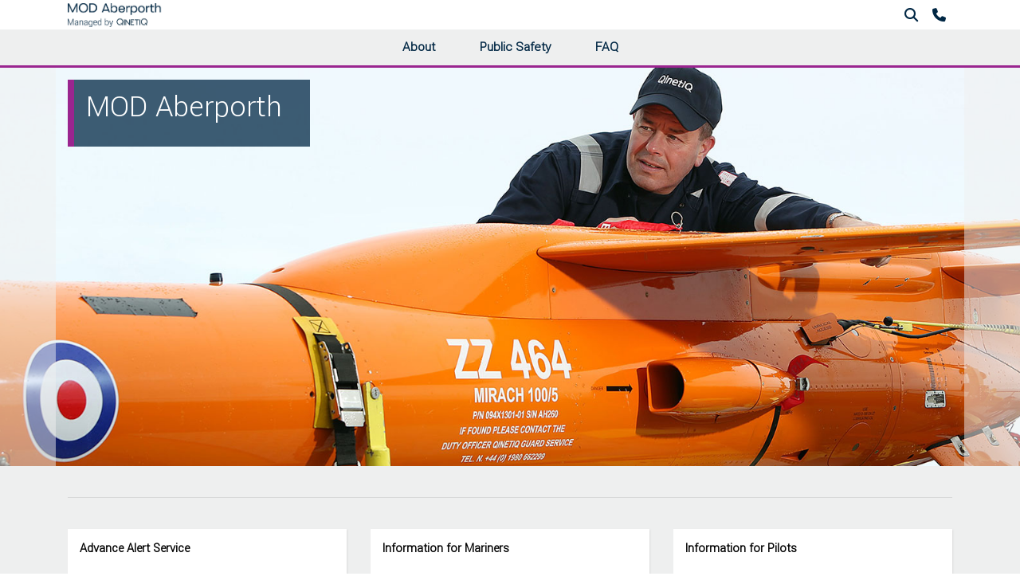

--- FILE ---
content_type: text/html; charset=utf-8
request_url: https://www.qinetiq.com/en/aberporth
body_size: 7713
content:



<!DOCTYPE html>

<html lang="en">

<head data-test="qinetiq-aberporth-primary">
	<meta name="viewport" content="width=device-width, initial-scale=1">
	
	<!-- Render Section - Head - Start -->
	
	
	

<title>QinetiQ MOD Aberporth</title>



    <meta name="description" content="A military testing range was first established in Cardigan Bay during the Second World War. The Range is controlled from a site near Aberporth and is known as MOD Aberporth. Over the years the Range has played a significant part in the development and testing of a variety of military weapons." />



    <link rel="canonical" href="https://www.qinetiq.com/en/aberporth/" />


	

        
            <script>
                (function (w, d, s, l, i) {
                    w[l] = w[l] || [];
                    w[l].push({
                        'gtm.start':
                            new Date().getTime(),
                        event: 'gtm.js'
                    });
                    var f = d.getElementsByTagName(s)[0],
                        j = d.createElement(s),
                        dl = l != 'dataLayer' ? '&l=' + l : '';
                    j.async = true;
                    j.src =
                        'https://www.googletagmanager.com/gtm.js?id=' + i + dl;
                    f.parentNode.insertBefore(j, f);
                })(window, document, 'script', 'dataLayer', 'GTM-KJ6LRR');</script>
        


	<!-- Render Section - Head - End ---->
	
	<script language="javascript">
		var _qqRedirectUrl = "";
		if (_qqRedirectUrl)
		{
			location.href = _qqRedirectUrl;
		}
	</script>

	<!----- Theming Preconnect ----->
	
	<!------------------------------>
	<!----- Theming Styles ----->
	
		<link rel="stylesheet" href="https://media.v3.qinetiq.com/069103b12ecc439099783ec20ded5318.ashx?rev=9062f02ead1240c6b39c6d9888f20d97">
		<link rel="stylesheet" href="https://media.v3.qinetiq.com/f22700bcc6614fe8ad0e07fb758479b3.ashx?rev=704705b8db5d43058dea37bae2252d87">
		<link rel="stylesheet" href="https://media.v3.qinetiq.com/ea7c788f2e894fbcb5a8db79896a629c.ashx?rev=dc17a375b23d4bdaa5ef2f9a84ad732c">
		<link rel="stylesheet" href="https://media.v3.qinetiq.com/2d507b1caab04492b4ee00bd65ee7571.ashx?rev=5f3df49ebe5d485ba4d5da8e8b8d8d70">
		<link rel="stylesheet" href="https://media.v3.qinetiq.com/35d85b980d7a420f959aacaf31c7342a.ashx?rev=a114c011ef114b55b329f420cbc52208">
		<link rel="stylesheet" href="https://media.v3.qinetiq.com/a4c61ba9938142c59608cdf0f46bcf8e.ashx?rev=49748c850b594452a9e5fbd16b29d8eb">
		<link rel="stylesheet" href="https://media.v3.qinetiq.com/8f6e3220d9dd425aadd53abee8cb7427.ashx?rev=4d1c3b7233c14e979b61974fbe9b67bb">
		<link rel="stylesheet" href="https://media.v3.qinetiq.com/e65c4eabb31e4de58c53832328d1e714.ashx?rev=1f6f6e8a18904b6eaeb2c505509638b6">
		<link rel="stylesheet" href="https://media.v3.qinetiq.com/2fdd0d4095a74c169aef31d5513b3257.ashx?rev=ddb53505f826406c9b2edb6ff5422d33">
		<link rel="stylesheet" href="https://media.v3.qinetiq.com/4223e7a7e630496498467b5a901f8cfc.ashx?rev=d732880f28814cc7a2e2f090dd13c0f8">
		<link rel="stylesheet" href="https://media.v3.qinetiq.com/0bde7894fa9e47119c686d8fcf39f272.ashx?rev=68ca3a9ac1194e4491b7909c9374baae">
		<link rel="stylesheet" href="https://media.v3.qinetiq.com/11938aa37cc849ed947077d5fcd6af58.ashx?rev=cdf87a1008c049fcb73d2eac42a6d1bf">
		<link rel="stylesheet" href="https://media.v3.qinetiq.com/c270d95f78794be1a7ac19e500b4711d.ashx?rev=6e20ef1503af472b8580f230d142ecea">
		<link rel="stylesheet" href="https://media.v3.qinetiq.com/c79804cc5c464454b96cdf1a76d9a38b.ashx?rev=c2747fffee124b788a6b7c614b36d3ad">
		<link rel="stylesheet" href="https://media.v3.qinetiq.com/7e289aaad2804f2d83d599b679c0205b.ashx?rev=b058568781a6492188f0931bd16984ad">
		<link rel="stylesheet" href="https://media.v3.qinetiq.com/2864fc8b372d44a583bb8c658ec1b5c9.ashx?rev=bc1269c221a849189e1af6b3c62a6a75">
		<link rel="stylesheet" href="https://media.v3.qinetiq.com/55f2933353ab436a8822b4fdec8734cf.ashx?rev=3f8a2b8313ab454cbed4a79123e660ae">
		<link rel="stylesheet" href="https://media.v3.qinetiq.com/7c03f5b830cd41519dff5832b83bed32.ashx?rev=e6e7f3c034f84fc1ae7ed00ae4193dfc">
		<link rel="stylesheet" href="https://media.v3.qinetiq.com/bd1d92ff928b48b299d15a82acc6cd4e.ashx?rev=1ab768324db84ca49893d5b6d689fc4f">
		<link rel="stylesheet" href="https://media.v3.qinetiq.com/1372f469bd3e43349ca2709eed2992cb.ashx?rev=f773618e24ad496ea3d1a2c09c80d992">
		<link rel="stylesheet" href="https://media.v3.qinetiq.com/2cce059e4a224c7c9a81e49598f83d8b.ashx?rev=8fe73f2bd22d466ca937c5107f541317">
		<link rel="stylesheet" href="https://media.v3.qinetiq.com/b6de781b9e3f4c9ea306257ceca1cb34.ashx?rev=87021471759146b78dc1dc1e1d7eb42c">
		<link rel="stylesheet" href="https://media.v3.qinetiq.com/0af6d876779c44c3943bdbe7fcbb8cc2.ashx?rev=545e22bd589541fd9a9252dd2d0ce699">
		<link rel="stylesheet" href="https://media.v3.qinetiq.com/0fb567a5a45c405b918865f88159b262.ashx?rev=4296c8c1f9e94271b70f568838237889">
		<link rel="stylesheet" href="https://media.v3.qinetiq.com/f37c0baa9cfd4be5bff206153c79f760.ashx?rev=141e7bbaa2c54e77963250cb6bcb3f26">
		<link rel="stylesheet" href="https://media.v3.qinetiq.com/9628a03b03a043beb1fbf826e4b0a9f9.ashx?rev=be98100b801c4fe282d4eebbf79b2259">
		<link rel="stylesheet" href="https://media.v3.qinetiq.com/17cfd4ae03dc4eb1ac7bc9e6f042b29d.ashx?rev=5118a76426714565bf50c6a8dd164848">
		<link rel="stylesheet" href="https://media.v3.qinetiq.com/7120c53311b548e0b274f65a2a1038c5.ashx?rev=bf02d4f462db4a7ead70e173dd5b5fa9">
		<link rel="stylesheet" href="https://media.v3.qinetiq.com/ac910d0fed974993811357f03b1d3b39.ashx?rev=455ee1d63c0f4f70a364a8d33d752704">
		<link rel="stylesheet" href="https://media.v3.qinetiq.com/58ae59f3aa4b4162b40bb972c7e5670c.ashx?rev=0d7984b8b8964f4f9ee78ccdaa8a2076">
		<link rel="stylesheet" href="https://media.v3.qinetiq.com/b1db9da2eb274aee8595165393cdc3ef.ashx?rev=9c1e14f8472846278e71af693af54fae">
		<link rel="stylesheet" href="https://media.v3.qinetiq.com/2abaa8f51882404d966b18bc1a94945a.ashx?rev=8ac7c5179f2d431bb0d44f84d4e000bb">
		<link rel="stylesheet" href="https://media.v3.qinetiq.com/37050ace7499484ba642e75f389d0a42.ashx?rev=e4b7c4a41cb2439cb6c0dabd8f1956b4">
		<link rel="stylesheet" href="https://media.v3.qinetiq.com/bfdcb34349944197b0d1f129130ad680.ashx?rev=cdb874195c8749a395ece2faa2b969d9">
		<link rel="stylesheet" href="https://media.v3.qinetiq.com/4435bd91a0114a9b9e6fd55ca890f5cb.ashx?rev=f1a84f2284a0487ab017956b5d577352">
		<link rel="stylesheet" href="https://media.v3.qinetiq.com/6af6f179a18c4759bb8eb91b21bd9b3e.ashx?rev=a773b9d89fe549fda1050eae258049fc">
		<link rel="stylesheet" href="https://media.v3.qinetiq.com/0e604be36f034a94887e435a744a4b2f.ashx?rev=9b1124a0f55f44cb84104f6b3fea5d0d">
		<link rel="stylesheet" href="https://media.v3.qinetiq.com/7776bfaa889e428584fc1cc323823928.ashx?rev=994c5dac3d8340148e7424f3b067497f">
		<link rel="stylesheet" href="https://media.v3.qinetiq.com/996102b3f5904de98559f65eac857ebe.ashx?rev=8401dad583b24b44a7678059954d166c">
		<link rel="stylesheet" href="https://media.v3.qinetiq.com/fd0c446d2e364137b2e8b22008c65b53.ashx?rev=164fc682e4774eef901531b004c7a699">
		<link rel="stylesheet" href="https://media.v3.qinetiq.com/14ee5912832c43ffbebd9ef09b8348fc.ashx?rev=042b3ff2b95244b29ddd5aac0d91ce04">
		<link rel="stylesheet" href="https://media.v3.qinetiq.com/2c0485ed25a6489a8a228472fa91adda.ashx?rev=55e8787c139b41f6bd08870eff9347f1">
		<link rel="stylesheet" href="https://media.v3.qinetiq.com/c78d4e95c2364b1c926eaf8cebd4eab5.ashx?rev=4c78b877e14b4a3fa3d53272729bb21d">
		<link rel="stylesheet" href="https://media.v3.qinetiq.com/170b6764f5604298805de2f8c1f27139.ashx?rev=84d6641940db4834ad9c1ca51d41c86e">

	<!-------------------------->
	<!----- Theming Scripts ----->
	
		<script src="https://media.v3.qinetiq.com/9c0e7068c0d04ffcbcd51338be9e289f.ashx?rev=f2d8037859024f3a8db8c589a1082c18"></script>
		<script src="https://media.v3.qinetiq.com/dabaa521484b43ff853418bdab50b1ff.ashx?rev=a3a642d7107f4055bccdf060aed30c1b"></script>
		<script src="https://media.v3.qinetiq.com/9f5b5d869db840489628f8a4702ce08f.ashx?rev=df7dd27b43124474869223df764818b3"></script>
		<script src="https://media.v3.qinetiq.com/3c16dadb54ce4b31882649166a072365.ashx?rev=b36f020c58b04ed4a56a4c1608c8c5ab"></script>
		<script src="https://media.v3.qinetiq.com/af401c6ef4a24fdcae5e8751167de9f1.ashx?rev=4818326a6f3f4b01930eff8428061bee"></script>
		<script src="https://media.v3.qinetiq.com/b19f3256c64840198b9eda08fba983a7.ashx?rev=755c90403ea447fdb9ca11d0a14be4d8"></script>
		<script src="https://media.v3.qinetiq.com/afac29c3b4c54bac9e035f9d19e4de86.ashx?rev=16ac032a98294598807f903105ff652e"></script>
		<script src="https://media.v3.qinetiq.com/1a3ca46b1a2346929a26db865528abc2.ashx?rev=308edb1bcab24b14a098df48145e8093"></script>
		<script src="https://media.v3.qinetiq.com/1d134f869d53434fa02cda12e6c8b8be.ashx?rev=d0965b74a311400d9ff375090f2392c6"></script>
		<script src="https://media.v3.qinetiq.com/21cd067dbdbf404593a603e0367d3ad0.ashx?rev=3ba2fc084fdf4013994dbcfb8de9c49f"></script>
		<script src="https://media.v3.qinetiq.com/bdb5fb96a23c4954afc445bf136edc4b.ashx?rev=9cba5df5ddd64abab1568fafb0ff3756"></script>
		<script src="https://media.v3.qinetiq.com/49edc7f228a44509af9d9e8972a3bfcc.ashx?rev=b6f08391a04242a3bbcda597b047efab"></script>
		<script src="https://media.v3.qinetiq.com/d3a186bb38cb40a096d5fe2c880ebe2b.ashx?rev=1caf39617c994cbda87dc16198a06715"></script>
		<script src="https://media.v3.qinetiq.com/a2480d02bbb0465d823032ee7244b957.ashx?rev=525fc44aaec9474f8bc4b12454340982"></script>
		<script src="https://media.v3.qinetiq.com/80c6874e860046dcb3d16489f8a3bcb1.ashx?rev=9735607e18bd4bebbaf8cccb2949a828"></script>
		<script src="https://media.v3.qinetiq.com/6a553f31681f45eb92bad1447eeae3c8.ashx?rev=ea5d6e1ea35a481f810dab3442e6f986"></script>
		<script src="https://media.v3.qinetiq.com/31144043b8954ef3bdecb4f8e7b615b7.ashx?rev=af8939811ebc4a63b7aa4d942dcd3c7b"></script>
		<script src="https://media.v3.qinetiq.com/f605c25be8734c638107083bc40f81d1.ashx?rev=2cec12a2aa5d4b4095ed9a5e6d4bb794"></script>

	<!--------------------------->

</head>

<body id="home" class="homepage" data-template="home">
	<!-- Render Section - Body - Start -->
	
	

    
        <noscript>
            <iframe src="https://www.googletagmanager.com/ns.html?id=GTM-KJ6LRR" height="0" width="0" style="display:none;visibility:hidden"></iframe>
        </noscript>
    


	



	
<header class=" container-fluid no-gutters grid__container" style="">
	<!--<header>-->
    	<div class="header">
			<script language="javascript">
				$(document).ready(function () {
					$("#headerSearchBox").keypress(function(e) {
						if (e.which == 13)
						{
							location.href = $(this).attr("qqsearchurl") + "?qu=" + $(this).val();
						}
					});
                    
					$('nav > .navbar-collapse .mega-dropdown .nav-link[href]').on('click', function (event) {
						navNavigate(event);
					});
			
					$('.header a.nav-link.dropdown-toggle').on('click', function (event) {
						navAutoHide(event);
					});
			
					$('.header .nav-item').on('mousemove', function (event) {
						if ($(window).width() > 992) {
							navAutoHide(event);
						}
					});
			
					var navAutoHide = function (event) {
						var $el = $(event.currentTarget);
						$('.header nav.navbar .nav-item > .dropdown-menu.show').not($el.find('.dropdown-menu')).collapse('hide');

						var $navEls = $('.header nav.navbar .navbar-collapse');
						$navEls.not($el.find('.navbar-collapse')).not($el.parents('.navbar-collapse')).collapse('hide');
						$navEls.not($el.find('.navbar-collapse')).not($el.parents('.navbar-collapse')).not($el.parents('.navbar-collapse').data('paired')).collapse('hide');
						
					}

					var navNavigate = function (event) {
						var $el = $(event.currentTarget);
						event.stopPropagation();
						if ($el.attr('href')) {
							window.location = $el.attr('href');
						}
					}
				});
			</script>

    		<div class="navigation container">
				<nav class="navigation__bar navbar navbar-light navbar-expand-lg">
					<div class="navigation__toggle">
						<button class="custom-toggler navbar-toggler nav-link" type="button" data-toggle="collapse" data-target=".navbar-7E7FFD12D1114AAD91CBCAEA9678D05A" aria-controls="7E7FFD12D1114AAD91CBCAEA9678D05A" aria-expanded="false" aria-label="Toggle navigation">
							<i class="fa fa-fw fa-bars"></i>
						</button>
					</div>
					
					<div class="navigation__branding">
						<a href="/en/aberporth/">
							<img class="site-header__logo--img" src="https://media.v3.qinetiq.com/Microsites/MOD-Aberporth/Images/mod-aberporth-qinetiq-logo.jpg" alt="">
						</a>
					</div>



					<div class="navigation__primary collapse navbar-collapse justify-content-center hero-extension hero-extension--grey hero-extension--mobile navbar-7E7FFD12D1114AAD91CBCAEA9678D05A" data-paired=".navbar-7E7FFD12D1114AAD91CBCAEA9678D05A">
						<ul class="nav navbar-nav xmr-auto">
									<li class="nav-item dropdown mega-dropdown">
										<div class="dropdown-toggle" data-toggle="dropdown" aria-haspopup="true" aria-expanded="false">
											
													<a id="360A600F3A1946DCADF78CC2090AC064" class="nav-link" href="/en/aberporth/about">About</a>

										</div>
										<div class="dropdown-menu hero-extension hero-extension--grey hero-extension--no-mobile" aria-labelledby="navbarDropdownMenuLink3a">
											<div class="menu">



													<div class="menu-list">
		<a id="" class="dropdown-item" href="/en/aberporth/about/conservation">Conservation</a>
		<a id="" class="dropdown-item" href="/en/aberporth/about/contact-us">Contact us</a>
		<a id="" class="dropdown-item" href="/en/aberporth/about/mod-aberporth-facts-and-figures">Facts and Figures</a>
													</div>
																									<div class="menu-list">
		<a id="" class="dropdown-item" href="/en/aberporth/about/job-opportunities">Job Opportunities</a>
													</div>
																							</div>
										</div>
									</li>
									<li class="nav-item dropdown mega-dropdown">
										<div class="dropdown-toggle" data-toggle="dropdown" aria-haspopup="true" aria-expanded="false">
											
													<a id="7DA0974832C9416FAEE2452A2E511966" class="nav-link" href="/en/aberporth/public-safety">Public Safety</a>

										</div>
										<div class="dropdown-menu hero-extension hero-extension--grey hero-extension--no-mobile" aria-labelledby="navbarDropdownMenuLink3a">
											<div class="menu">



													<div class="menu-list">
		<a id="" class="dropdown-item" href="/en/aberporth/public-safety/advance-alert-service">Advance Alert Service</a>
		<a id="" class="dropdown-item" href="/en/aberporth/public-safety/information-for-mariners">Information for Mariners</a>
		<a id="" class="dropdown-item" href="/en/aberporth/public-safety/information-for-pilots">Information for Pilots</a>
													</div>
																									<div class="menu-list">
		<a id="" class="dropdown-item" href="/en/aberporth/public-safety/unidentified-objects">Unidentified Objects</a>
													</div>
																							</div>
										</div>
									</li>
									<li class="nav-item">
										
												<a id="" class="nav-link" href="/en/aberporth/faq">FAQ</a>

									</li>
						</ul>
					</div>



					<div class="navigation__primary navigation__primary--secondary collapse navbar-collapse justify-content-end hero-extension hero-extension--grey hero-extension--mobile navbar-7E7FFD12D1114AAD91CBCAEA9678D05A" data-paired=".navbar-7E7FFD12D1114AAD91CBCAEA9678D05A">
						<ul class="nav navbar-nav xmr-auto">
						</ul>
					</div>  
					
						<div class="navigation__secondary">
							<ul class="nav justify-content-end one ml-auto">
								
									<li class="nav-item dropdown mega-dropdown">
										<a href class="nav-link dropdown-toggle" id="navbarDropdownMenuLink5" data-toggle="dropdown" aria-haspopup="true" aria-expanded="false"><i class="fa fa-fw fa-search"></i></a>
										<div class="dropdown-menu v-2 z-depth-1 special-color hero-extension hero-extension--grey" aria-labelledby="navbarDropdownMenuLink5">
											<div class="menu">
												<div class="menu-list">
													<div class="md-form my-0 nav-search">
														<input class="form-control mr-sm-2" type="text" placeholder="Search QinetiQ.com" aria-label="Search" qqsearchurl="/en/search" id="headerSearchBox">
													</div>
												</div>
											</div>
										</div>
									</li>



									<li class="nav-item">
										<a class="nav-link" href="/en/aberporth/about/contact-us"><i class="fa fa-phone"></i></a>
									</li>
							</ul>
						</div>
				</nav>
    		</div>
    	</div>
    	<div class="header-greybar hero-extension hero-extension--grey-light"></div>
    <!--</header>-->



</header>
	
<main class="microsite container-fluid no-gutters grid__container" style="">
<div class=" container-fluid no-gutters grid__container" style="">
    <div class="banner-image hero-banner">
		<div class="banner-image__image">
			<img src="https://media.v3.qinetiq.com/09336bcdd8524bdb8669f4e941318ecb.ashx?h=618&amp;w=1920&amp;la=en&amp;hash=62E8CE50D966E656E4C0DC1B1425216A" class="image-agent image-agent--auto-scaling" optimize="0" alt="Mirach aerial target" />
		</div>
		<div class="banner-image__content container">
			<div class="banner-image__overlay">
				<h1 class="h1-responsive">
MOD Aberporth				</h1>
				<p></p>
			</div>
		</div>
	</div>
</div>
<div class=" container grid__container" style=""><div class="content-divider">
	<hr />
</div>
<div class=" row grid__row" style=""><div class="col-md-12 col-lg-4 content-section grid__column">	<div class="card lp-card">	
		<div class="card-body rich-text-content">
    			<h5 class="card-title">Advance Alert Service</h5>
		    			        <p class="card-text"><p>Find out how to register for our e-mail alert service and receive advance notification of any Range activities.</p></p>
		    		</div>
    		<a href="/en/aberporth/public-safety/advance-alert-service" class="stretched-link"></a>	
	</div>    
</div><div class="col-md-12 col-lg-4 content-section grid__column">	<div class="card lp-card">	
		<div class="card-body rich-text-content">
    			<h5 class="card-title">Information for Mariners</h5>
		    			        <p class="card-text"><p>This section contains important safety information for mariners who fish, sail, paddle or board in Cardigan bay.</p>
<ul>
    <li><a href="/aberporth/-/media/3d7f8a994a274079a6867366d64bd124.ashx">MOD Aberporth Range Safety Information</a></li>
</ul>
<!--<p style="color: #f00;"><strong>NB. Please note night time activity until 2200hrs on Mon/Tue 28 &amp; 29/03/22. Also be aware that illuminated rounds will be fired and may give the appearance of distress flares.</strong></p>--></p>
		    		</div>
    		<a href="/en/aberporth/public-safety/information-for-mariners" class="stretched-link"></a>	
	</div>    
</div><div class="col-md-12 col-lg-4 content-section grid__column">	<div class="card lp-card">	
		<div class="card-body rich-text-content">
    			<h5 class="card-title">Information for Pilots</h5>
		    			        <p class="card-text"><p>Due to the hazardous nature of the work carried out at MOD Aberporth the Civil Aviation Authority (CAA) enforces an air danger area over the site when the range is active.</p></p>
		    		</div>
    		<a href="/en/aberporth/public-safety/information-for-pilots" class="stretched-link"></a>	
	</div>    
</div></div></div></main>
	
<footer class=" container-fluid no-gutters grid__container" style="">


	<div class="footer">
		<div class="footer__container container">
			<div class="footer__content">


					<div class="footer__primary">
						<ul>
								<li><a href="/en/privacy-notice">Privacy</a></li>
								<li><a href="/en/terms-of-use">Terms of use</a></li>
								<li><a href="/en/cookie-policy">Cookie policy</a></li>
								<li><a href="https://accessibility.qinetiq.com">Accessibility</a></li>
								<li><a href="/en/site-map">Site map</a></li>
								<li><a href="/aberporth/-/media/06a06490ce7541d798d0e1206ac977cd.ashx?ver=f32e5d83d97c4091b8089906372184d7">Modern Slavery Statement</a></li>
								<li><a href="/en/vulnerability-disclosure">Vulnerability Disclosure</a></li>
						</ul>
					</div>

					<div class="footer__secondary">
						<ul>
								<li><a href="/en/contact-us">Contact us</a></li>
								<li><a href="/en/our-company/our-locations">Locations</a></li>
						</ul>
					</div>

					<div class="footer__social">
						<ul class="sm-icons">
								<li><a href="https://twitter.com/QinetiQ" class="fa-brands fa-x-twitter" target="_blank"></a></li>
															<li><a href="http://www.linkedin.com/company/qinetiq_2" class="fa-brands fa-linkedin-in" target="_blank"></a></li>
															<li><a href="http://www.youtube.com/QinetiQGroup" class="fa-brands fa-youtube" target="_blank"></a></li>
																						<li><a href="https://www.instagram.com/qinetiqgroup" class="fa-brands fa-instagram" target="_blank"></a></li>
						</ul>
					</div>

				<div class="footer__copy-right">&copy; QinetiQ 2026</div>
			</div>
		</div>
	</div>
</footer>

	<!-- Render Section - Body - End ---->


	<!-- Render Section - Body Script - Start -->
	

	<!-- Render Section - Body Script - End ---->
	
	<script src="/qinetiqcom/assets/scripts/jquery.unobtrusive-ajax.min.js"></script>
	<script src="/qinetiqcom/assets/scripts/jquery.validate.min.js"></script>
	<script src="/qinetiqcom/assets/scripts/jquery.validate.unobtrusive.min.js"></script>
	<script src="/qinetiqcom/assets/scripts/form.conditions.js"></script>
	<script src="/qinetiqcom/assets/scripts/form.tracking.js"></script>
	<script src="/qinetiqcom/assets/scripts/form.validate.js"></script>
	<script src="/qinetiqcom/assets/scripts/formsextensions.validate.js"></script>
</body>
<a hidden href="/eib1cOL-KH-mPSLG4PausWcjPl0xk6QAdyYurfpqAHk=.html">eib1cOL-KH-mPSLG4PausWcjPl0xk6QAdyYurfpqAHk=.html</a></html>

--- FILE ---
content_type: text/css
request_url: https://media.v3.qinetiq.com/35d85b980d7a420f959aacaf31c7342a.ashx?rev=a114c011ef114b55b329f420cbc52208
body_size: 479
content:
/*
.component-error {
	background-color: #eeefef;
	height: 100%;
	min-height: 200px
}

.component-error__message {
	position: absolute;
	top: 50%;
	left: 50%;
	width: 50%;
	padding: 10px;
	transform: translate(-50%, -50%);
	border: 2px solid #ccc;
	background: #fff;
	text-align: center;
	opacity: 0.5;
}
*/

.component-error {
	background-color: #eeefef;
	height: 100%;
	width: 100%;
	display: flex;
	flex-direction: column;
	align-items: center;
	justify-content: center;
	justify-items: center;
	/*position: absolute;*/
}

.component-error__message {
	padding: 10px;
	border: 2px solid #ccc;
	background: #fff;
	opacity: 0.5;
}

--- FILE ---
content_type: text/css
request_url: https://media.v3.qinetiq.com/c79804cc5c464454b96cdf1a76d9a38b.ashx?rev=c2747fffee124b788a6b7c614b36d3ad
body_size: 1272
content:
.tile {
	display: flex;
	position: relative;
	flex-direction: column;
}

.tile, .card-container {
	margin-bottom: 1.5rem;
	padding-bottom: 0; /*used for cards and can be removed once cards are no more*/
}

	.tile:last-of-type, .card-container:last-of-type {
		margin-bottom: 0;
	}

	/*.tile:first-of-type:last-of-type,*/
	.tile--fluid:first-of-type:last-of-type,
	.card-container:first-of-type:last-of-type {
		height: 100%;
	}

	.tile > a {
		flex-basis: 100%;
	}

	.tile a, .tile a:hover, .tile a:visited {
		color: #002744;
		text-decoration: none;
	}



.tile__container {
	position: relative;
	display: flex;
	flex-direction: column;
	min-width: 0;
	word-wrap: break-word;
	background-clip: border-box;
	border: none;
	background-color: #eeefef;
	height: 100%;
	width: 100%;
	overflow: hidden;
	color: #002744;
}


.tile__image {
	position: relative;
	flex: 0 1 auto;
	overflow: hidden;
	width: 100%;
}

.tile__image-inner::before {
	content: "";
	float: left;
	padding-top: calc(9 / 19.5 * 100%);
	width: 100%;
}

.tile__image-inner::after {
	content: "";
	display: block;
	clear: both;
}



.tile__content {
	flex: 1 1 auto;
	padding: 15px;
	display: flex;
	flex-direction: column;
}

	.tile__content.tile__content--orientation-column {
		flex-direction: column;
	}

	.tile__content.tile__content--orientation-row {
		flex-direction: row;
	}


.tile__content-header,
.tile__content-body,
.tile__content-footer {
	padding: 10px 0;
}

	.tile__content-header:empty {
		display: none;
	}

.tile__content-body {
	flex-grow: 2;
	position: relative;
	/*color: #002744;*/
	color: inherit;
	z-index: 1;
}

.tile__content-footer:empty {
	display: none;
}



.tile__caption-title {
	font-size: 1rem;
	font-weight: 600;
	margin-bottom: 12px;
}

.tile:hover a .tile__caption-title {
	color: #9a258f;
}


.tile__caption-text {
	font-size: 0.9rem;
	font-weight: 300;
}

	.tile__caption-text:last-child {
		margin-bottom: 0;
	}


.tile__call-to-action {
	border: 1px solid #9a258f;
	color: #9a258f;
	width: 100%;
	text-align: center;
	font-size: 0.9rem;
	display: block;
}

	.tile__call-to-action:hover {
		background-color: #9a258f;
		color: #fff;
	}

	.tile__call-to-action a,
	.tile__call-to-action a:hover,
	.tile__call-to-action a:active,
	.tile__call-to-action a:visited {
		display: block;
		padding: 10px;
		font-size: inherit;
		color: inherit;
	}


.tile__accent {
	position: relative;
}

	.tile__accent::after {
		position: absolute;
		width: 0;
		height: 0;
		background-color: #9a258f;
		z-index: 1;
	}

/*************************************/
/*********** Modifiers ***************/
/*********** Accent Behaviour ******************/
.tile__accent--static::after {
	content: "";
}

.tile:hover a .tile__accent--on-hover::after {
	content: "";
}

/*********** Accent Positions ******************/

.tile__accent--top::after {
	top: 0;
	left: 0;
	right: 0;
	height: 3px;
	width: 100%
}

.tile__accent--bottom::after {
	bottom: 0;
	left: 0;
	right: 0;
	height: 3px;
	width: 100%
}

.tile__accent--left::after {
	left: 0;
	top: 0;
	bottom: 0;
	width: 3px;
	height: 100%;
}

.tile__accent--right::after {
	right: 0;
	top: 0;
	bottom: 0;
	width: 3px;
	height: 100%;
}



/*********** Orientation ***********/

.tile--orientation-caption-top {
}

	.tile--orientation-caption-top .tile__container {
		flex-direction: column-reverse;
	}

.tile--orientation-caption-bottom {
}

	.tile--orientation-caption-bottom .tile__container {
		flex-direction: column;
	}

.tile--orientation-caption-left {
}

	.tile--orientation-caption-left .tile__container {
		flex-direction: row-reverse;
		gap: 3%
	}

	.tile--orientation-caption-left .tile__image {
		max-height: 100%;
		flex-basis: 50%;
	}

	.tile--orientation-caption-left .tile__content {
		max-height: 100%;
		flex-basis: 50%;
	}

.tile--orientation-caption-right {
}

	.tile--orientation-caption-right .tile__container {
		flex-direction: row;
		gap: 3%
	}

	.tile--orientation-caption-right .tile__image {
		max-height: 100%;
		flex-basis: 50%;
	}

	.tile--orientation-caption-right .tile__content {
		max-height: 100%;
		flex-basis: 50%;
	}



/*********** Fluidity ***********/
.tile--fluidity-priority-caption {
}

	.tile--fluidity-priority-caption .tile__image {
		flex: 0 1 0px;
	}

	.tile--fluidity-priority-caption .tile__content {
		flex: 1 1 auto;
	}

.tile--fluidity-priority-image {
}

	.tile--fluidity-priority-image .tile__image {
		max-height: 100%;
		flex: 1 1 auto;
	}

	.tile--fluidity-priority-image .tile__content {
		flex: 0 1 auto;
	}


.tile--fluidity-priority-image-25-caption-75 {
}

	.tile--fluidity-priority-image-25-caption-75 .tile__image {
		max-height: 100%;
		flex: 1 1 25%;
	}

	.tile--fluidity-priority-image-25-caption-75 .tile__content {
		flex: 1 1 75%;
	}

.tile--fluidity-priority-image-40-caption-60 {
}

	.tile--fluidity-priority-image-40-caption-60 .tile__image {
		max-height: 100%;
		flex: 1 1 40%;
	}

	.tile--fluidity-priority-image-40-caption-60 .tile__content {
		flex: 1 1 60%;
	}

.tile--fluidity-priority-image-50-caption-50 {
}

	.tile--fluidity-priority-image-50-caption-50 .tile__image {
		max-height: 100%;
		flex: 1 1 50%;
	}

	.tile--fluidity-priority-image-50-caption-50 .tile__content {
		flex: 1 1 50%;
	}

.tile--fluidity-priority-image-60-caption-40 {
}

	.tile--fluidity-priority-image-60-caption-40 .tile__image {
		max-height: 100%;
		flex: 1 1 60%;
	}

	.tile--fluidity-priority-image-60-caption-40 .tile__content {
		flex: 1 1 40%;
	}

.tile--fluidity-priority-image-75-caption-25 {
}

	.tile--fluidity-priority-image-75-caption-25 .tile__image {
		max-height: 100%;
		flex: 1 1 75%;
	}

	.tile--fluidity-priority-image-75-caption-25 .tile__content {
		flex: 1 1 25%;
	}






/***********************************/
/*********** Image Miscs ***********/

/*********** Overlay ***********/
.tile--caption-overlay {
}

	.tile--caption-overlay a, .tile--caption-overlay a:hover, .tile--caption-overlay a:visited {
		color: #ffffff;
	}

	.tile--caption-overlay .tile__accent::after, .tile--caption-overlay:hover .tile__accent::after {
		content: none;
	}

	.tile--caption-overlay .tile__image {
		position: static;
	}

	.tile--caption-overlay .tile__content-body {
		background: rgba(0, 39, 68, 0.45);
		color: #ffffff;
		padding: 10px;
	}

	.tile--caption-overlay:hover .tile__caption-title {
		color: #ffffff;
	}


/*********** Image Hover ***********/
.tile--image-hover-zoom {
}

	.tile--image-hover-zoom .tile__image img {
		transition: 0.5s;
	}

	.tile--image-hover-zoom:hover .tile__image img {
		transform: scale(1.1);
	}

/*********** Image Size Limiter ***********/
.tile--image-size-limiter {
}

	.tile--image-size-limiter.tile--orientation-caption-top .tile__image,
	.tile--image-size-limiter.tile--orientation-caption-bottom .tile__image,
	.tile--image-size-limiter:not(.tile--orientation-caption-left):not(.tile--orientation-caption-right) .tile__image {
		max-height: 223px;
	}


	.tile--image-size-limiter.tile--orientation-caption-left .tile__image,
	.tile--image-size-limiter.tile--orientation-caption-right .tile__image {
		min-height: 223px;
	}

		.tile--image-size-limiter.tile--orientation-caption-left .tile__image::before,
		.tile--image-size-limiter.tile--orientation-caption-right .tile__image::before {
			padding-top: 0;
		}


--- FILE ---
content_type: text/css
request_url: https://media.v3.qinetiq.com/1372f469bd3e43349ca2709eed2992cb.ashx?rev=f773618e24ad496ea3d1a2c09c80d992
body_size: 233
content:
/*.image-frame {
	width: 100%;
	height: 100%;
}*/

	/*.image-frame:has(.media--fluidity-height) {
		display: inline-flex;
		width: auto;
		height: 100%;
	}

	.image-frame:has(.media--fluidity-width) {
		width: 100%;
		height: auto;
	}*/

/*
.video-frame {
	height: auto;
}
	.video-frame .video-frame--fit > * {
		height: 100% !important;
		width: 100% !important;
		padding: 0 !important;
	}
*/


--- FILE ---
content_type: text/css
request_url: https://media.v3.qinetiq.com/0af6d876779c44c3943bdbe7fcbb8cc2.ashx?rev=545e22bd589541fd9a9252dd2d0ce699
body_size: 54
content:
.form-frame {
}

	.form-frame .form-frame__modal {
	}

		.form-frame .form-frame__modal .modal-content {
			width: auto;
		}

		.form-frame .form-frame__modal .modal-dialog.modal-dialog-centered {
			justify-content: center;
		}


--- FILE ---
content_type: text/css
request_url: https://media.v3.qinetiq.com/0fb567a5a45c405b918865f88159b262.ashx?rev=4296c8c1f9e94271b70f568838237889
body_size: 54
content:
.accordion.accordion--banner-media {
	
}

	.accordion.accordion--banner-media .card {
		background-color: transparent;
	}
	.accordion.accordion--banner-media .card-header {
		padding: 0;
	}
	.accordion.accordion--banner-media .banner-media {
		height: 350px;
	}

	.accordion.accordion--banner-media .banner-media:not(:has( > .banner-media__container > .banner-media__media > .media .media__item)) {
		height: auto;
	}
	.accordion.accordion--banner-media .banner-media > .banner-media__container > .banner-media__media:not(:has( > .media .media__item)) {
		display: none;
	}
	.accordion.accordion--banner-media .banner-media > .banner-media__container:not(:has( > .banner-media__media > .media .media__item)) > .banner-media__content {
		position: relative;
	}
	.accordion.accordion--banner-media .banner-media > .banner-media__container > .banner-media__content .caption .caption__title {
		margin-bottom: 0;
	}

@media (min-width: 992px) {
	.accordion.accordion--banner-media .card-header {
		padding: 0;
	}
	.accordion.accordion--banner-media .banner-media {
		height: 482px;
	}
}

--- FILE ---
content_type: text/css
request_url: https://media.v3.qinetiq.com/37050ace7499484ba642e75f389d0a42.ashx?rev=e4b7c4a41cb2439cb6c0dabd8f1956b4
body_size: 554
content:
.tabbed-content {
	margin-bottom: 30px;
}

.tabbed-content__tabs {
	margin-left: 0;
	border: 0;
	flex-wrap: nowrap;
}

.tabbed-content__tab-item {
	padding: 0;
	border-top: 3px solid #9a258f;
	background-color: #eeefef;
}


.tabbed-content__tab-link {
	height: 100%;
	border-radius: 0;
	border: 0;
	background-color: #eeefef;
	margin-top: -1px;
	color: #002744;
	text-decoration: none;
	padding: 1rem .75rem;
	font-weight: 600;
}

	.tabbed-content__tab-link:last-child {
		margin-right: 0;
	}

	.tabbed-content__tab-link.active {
		background-color: #9a258f;
		color: #fff;
		border: 0;
	}


.tabbed-content__content {
	overflow: hidden;
}


.tabbed-content__content-panel {
	padding-top: 30px;
}

--- FILE ---
content_type: text/css
request_url: https://media.v3.qinetiq.com/170b6764f5604298805de2f8c1f27139.ashx?rev=84d6641940db4834ad9c1ca51d41c86e
body_size: 646
content:
/******** Microsite styles ********/

.microsite {
    background-color: #eeefef;
}

    .microsite .site-header__logo--img {
        width: 124px;
        height: auto;
    }

    .microsite .navbar-light .navbar-nav .nav-link {
        font-size: 0.875rem;
    }

    .microsite .hero-image {
        background-image: url('https://www.qinetiq.com/shoeburyness/-/media/MOD-Shoeburyness/Images/Home/shb-hero-banner02.jpg');
        background-size: cover;
        background-repeat: no-repeat;
        background-position: center;
    }

    .microsite .jumbotron {
        border-radius: 0;
        padding: 1.5rem
    }

@media (max-width: 1200px) {
    .microsite .jumbotron {
        margin-left: -30px;
        margin-right: -30px;
    }
}

.microsite .breadcrumb {
    border-bottom: 1px solid #ccc;
}

@media (max-width: 576px) {
    .microsite .h1-banner h1 {
        font-size: 1.4rem;
    }
}

.microsite .page-intro-text {
    border-bottom: 1px solid #ccc;
}

@media (max-width: 576px) {
    .microsite .page-intro-text {
        font-size: 1.2rem;
    }
}

.microsite .card {
    background-color: #fff;
    box-shadow: 1px 1px 2px #dbdbdb;
}

.microsite .lp-card {
    border-bottom: 3px solid #9a258f;
}

.microsite .card-img-top {
    height: 150px;
    border: 0;
    background-image: url('https://www.qinetiq.com/shoeburyness/-/media/MOD-Shoeburyness/Images/Home/shb-hero-banner02.jpg');
    background-size: cover;
    background-repeat: no-repeat;
    background-position: center;
}

.microsite ul.card-list {
    margin-left: 20px;
    margin-bottom: 1rem;
}

.microsite .card ul li {
    background-color: #fff;
}

.microsite ul.card-list li {
    padding-bottom: 0;
}

.microsite p.card-text {
    line-height: 1.4rem;
    overflow: visible;
    display: block;
}

.microsite .card-right-col {
    height: auto;
    margin-bottom: 30px;
    border-top: 3px solid #9a258f;
}

    .microsite .card-right-col:hover .card-title {
        color: #002744;
    }

.microsite a.download-card, .microsite a.download-card:visited, .microsite a.download-card:active {
    color: #002744;
}

    .microsite a.download-card:hover {
        color: #9a258f;
    }

.microsite table {
    width: 100%;
    border-spacing: 0;
    border-collapse: collapse;
    margin: 20px 0;
    background: #ffffff;
}

.microsite th {
    color: #002744;
    background: #ccc;
    text-align: left;
}

.microsite td {
    border-bottom: 1px solid #ccc;
}

.microsite th, td {
    padding: 5px;
}

.microsite .custom-control-label::before {
    background-color: #eeefef;
}

.microsite .input-group.md-form.form-sm.form-2 input, .microsite .input-group-text, .microsite .search-rel select, .microsite .search-mob-button {
    background-color: #fff;
}

.microsite .search-mob-filter {
    background-color: #eeefef;
}

.microsite .breadcrumb-item.active {
    color: #002744;
}



.microsite .tile .tile__content {
    background-color: #fff;
    color: #000;
}

.microsite .tile a, .microsite .tile a:hover, .microsite .tile a:visited {
    color: #000;
}


.microsite .link-panel__container {
    background-color: #ffffff;
}

--- FILE ---
content_type: application/x-javascript
request_url: https://media.v3.qinetiq.com/3c16dadb54ce4b31882649166a072365.ashx?rev=b36f020c58b04ed4a56a4c1608c8c5ab
body_size: 1064
content:
var QQ = QQ || {};

QQ.utilities = (function ($, undefined) {
	'use strict';

	var _getContentDimensions = function (content) {
		var $content = $(content);

		if ($content.length == 0) {
			return false;
		}

		var width = $content.get(0).naturalWidth ? $content.get(0).naturalWidth :
			$content.get(0).videoWidth ? $content.get(0).videoWidth :
				$content.attr('width') ? $content.attr('width') :
					$content.innerWidth();

		var height = $content.get(0).naturalHeight ? $content.get(0).naturalHeight :
			$content.get(0).videoHeight ? $content.get(0).videoHeight :
				$content.attr('height') ? $content.attr('height') :
					$content.innerHeight();

		width = isNaN(width) ? 0 : parseInt(width);
		height = isNaN(height) ? 0 : parseInt(height);

		var heightRatio = 1;
		var widthRatio = 1;

		if (height != width) {
			var dividend = height > width ? height : width;
			var divisor = height > width ? width : height;

			var gcd = -1;

			while (gcd == -1) {
				var remainder = dividend % divisor;

				if (isNaN(remainder)) {
					gcd = 1;
				} else if (remainder == 0) {
					gcd = divisor;
				} else {
					dividend = divisor;
					divisor = remainder;
				}
			}

			heightRatio = height / gcd;
			widthRatio = width / gcd;
		}

		var isLandscape = width > height;

		var aspectFull = (width / height);

		var aspectRatio = (width / height);
		if (isLandscape) {
			aspectRatio = (height / width);
		}

		//var vFinal = Math.round((aspect) * 100) / 100;

		var result = {
			element: $content,
			isLandscape: isLandscape,
			pixel: {
				height: height,
				width: width
			},
			ratio: {
				height: heightRatio,
				width: widthRatio

			},
			aspectFull: aspectFull,
			aspectRatio: aspectRatio
		};

		return result;
	}

	var _stringFormat = function (str) {
		var args = arguments;
		return str.replace(/{(\d+)}/g, function (match, number) {
			number = parseInt(number) + 1;
			return typeof args[number] != 'undefined'
				? args[number]
				: match;
		});
	}

	var _createGuid = function () {
		return ([1e7] + -1e3 + -4e3 + -8e3 + -1e11).replace(/[018]/g, c =>
			(c ^ crypto.getRandomValues(new Uint8Array(1))[0] & 15 >> c / 4).toString(16)
		);
	}

	var _createRandomValue = function () {
		return crypto.getRandomValues(new Uint8Array(1))
	}

	var _string = {
		trim: (str, pattern) => {
			str = _string.trimStart(str, pattern);
			str = _string.trimEnd(str, pattern);
			return str;
		},

		trimStart: (str, pattern) => {
			var canTrim = str && str.length
				&& pattern && pattern.length && str.slice(0, 1) == pattern;
			return canTrim ? str.slice(1, str.length) : str;
		},

		trimEnd: (str, pattern) => {
			var canTrim = str && str.length
				&& pattern && pattern.length && str.slice(-1) == pattern;
			return canTrim ? str.slice(0, -1) : str;
		}
	}

	var _analytics = {
		trigger: (measurementId, event, title, url, path) => {
			window.dataLayer = window.dataLayer || [];
			function gtag() { dataLayer.push(arguments); }
			gtag('config', measurementId);
			gtag('event', event, {
				page_title: title,
				page_location: url,
				page_path: path
			});
		}
	}

	var _web = {
		trim: (url) => {
			return QQ.utilities.string.trim(url.split("?")[0].split("#")[0], '/');
		},
		query: (query, name) => {
			query = query.slice(query.indexOf('?'))
			return query ? new URLSearchParams(query).get(name) ?? '' : '';
		},
		merge: (path1, path2, query) => {
			return '/'
				+ _web.trim(path1)
				+ (path1 && path2 ? '/' : '')
				+ _web.trim(path2)
				+ (query ? '?' + query : '');
		}
	}


	return {
		analytics: _analytics,
		web: _web,
		string: _string,
		getContentDimensions: _getContentDimensions,
		stringFormat: _stringFormat,
		createGuid: _createGuid,
		createRandomValue: _createRandomValue
	};
})(jQuery);

--- FILE ---
content_type: application/x-javascript
request_url: https://media.v3.qinetiq.com/21cd067dbdbf404593a603e0367d3ad0.ashx?rev=3ba2fc084fdf4013994dbcfb8de9c49f
body_size: 745
content:
var QQ = QQ || {};

QQ.socialMediaSharing = (function ($, undefined) {
	'use strict';

	var classes = {
		optionsActive: 'social-share--active'
	};

	var selectors = {
		optionsToggle: '.js-social-share__toggle'
	};

	var init = function () {
		_bindEvents();

		// Copy URL to clipboard
		new Clipboard('.social-share__button--copy', {
			text: function () {
				return document.location.href;
			}
		});
	};

	var _bindEvents = function () {
		$(document).on('click', selectors.optionsToggle, function () {
			$(this).parent().toggleClass(classes.optionsActive);

			if (breakpoint.value == 'xs' || breakpoint.value == 'sm') {
				// Mobile version
				$(this).next().delay(200).slideToggle(250);
			} else {
				// Tablet up version
				$(this).next().slideToggle(250);
			}
		});
	};

	return {
		init: init
	};
})(jQuery);

$(document).ready(function () {
	QQ.socialMediaSharing.init();
});

--- FILE ---
content_type: application/x-javascript
request_url: https://media.v3.qinetiq.com/6a553f31681f45eb92bad1447eeae3c8.ashx?rev=ea5d6e1ea35a481f810dab3442e6f986
body_size: 1243
content:
var QQ = QQ || {};

QQ.mediaFit = (function ($, undefined) {
    'use strict';

    var selectors = {
        root: 'img.media-fit, video.media-fit',
        initializer: 'img.media-fit:not([data-media-fit-initialized="true"]), video.media-fit:not([data-media-fit-initialized="true"])',
        initializerTest: '.js-test-media-fit img.media-fit:not([data-media-fit-initialized="true"]), .js-test-media-fit video.media-fit:not([data-media-fit-initialized="true"])'
    };

    var classes = {};

    var data = {
        initialized: 'mediaFitInitialized'
    }

    var tags = {
        image: 'IMG',
        video: 'VIDEO'
    }

    var init = function () {
        _bindEvents.onMutation();
        _bindEvents.onChromeUpdated();

        _processor();
    };


    var _processor = function (item) {
        if (!item) {
            if (_utilities.style.isSupported('objectFit') === false)
            {
                $(selectors.initializer).each(function () {
                    _bindEvents.onLoad(this);
                });
            }

            $(selectors.initializerTest).each(function () {
                _bindEvents.onLoad(this);
            });

        } else if ($(item).is(selectors.initializer)) {
            var objectFit = _utilities.style.get(item, 'object-fit', 'objectFit');

            if (item.tagName === tags.image || item.tagName === tags.video) {
                item.dataset[data.initialized] = true;
            }

            if (objectFit) {
                var width = item.naturalWidth ? item.naturalWidth :
                    item.videoWidth ? item.videoWidth :
                        item.getAttribute('width') ? item.getAttribute.attr('width') :
                            item.innerWidth;

                var height = item.naturalHeight ? item.naturalHeight :
                    item.videoHeight ? item.videoHeight :
                        item.getAttribute('height') ? item.getAttribute('height') :
                            item.innerHeight;

                item.style.backgroundImage = 'url("' + item.src + '")';
                item.style.backgroundRepeat = 'no-repeat';
                item.style.backgroundPosition = 'center';
                item.style.backgroundSize = objectFit === 'fill' ? 'cover' : objectFit;
                item.src = "data:image/svg+xml,%3Csvg xmlns='http://www.w3.org/2000/svg' width='" + width + "' height='" + height + "'%3E%3C/svg%3E";
            }
        }

    }


    var _utilities = {
        style: {
            get: function (item, styleName1, styleName2) {
                return (item.style ? item.style[styleName1] || item.style[styleName2] : null)
                    || (item.currentStyle ? item.currentStyle[styleName1] || item.currentStyle[styleName2] : null)
                    || (getComputedStyle ? getComputedStyle(item)[styleName1] || getComputedStyle(item)[styleName2] : null);
            },
            isSupported: function (styleName) {
                return (styleName in document.documentElement.style === true);
            }
        }
    }


    //###################################################################################	


    var _bindEvents = {
        onLoad: function (item) {
            $(item).one('load', function () {
                _processor(item);
            });
            if (item.complete) {
                console.log('load complete trigger');
                $(item).trigger('load'); // $(this).trigger('load'); For jQuery >= 3.0 || $item.load(); For jQuery < 3.0
            }
        },
        onMutation: function () {
            new MutationObserver(function (mutationList, observer) {
                mutationList.forEach(function (mutation) {
                    switch (mutation.type) {
                        case 'childList':
                            for (var i = 0; i < mutation.addedNodes.length; i++) {
                                var item = mutation.addedNodes[i];

                                if ($(item).is(selectors.initializer)) {
                                    _bindEvents.onLoad(item);
                                }
                            }
                            /*
                            mutation.addedNodes.forEach(function (item) {
                                if ($(item).hasClass(classes.item)) {
                                    _processor(item);
                                }
                            });
                            */
                            break;
                    }
                });
            }).observe(document, { attributes: true, childList: true, subtree: true });
            //childList: true // listen to children being added or removed
            //attributes: true // listen to attributes changes
            //subtree: true // omit or set to false to observe only changes to the parent node
        },

        onChromeUpdated: function () {
            if (typeof Sitecore !== typeof undefined) {
                var isExperienceEditor = !!(Sitecore && Sitecore.PageModes && Sitecore.PageModes.PageEditor)

                if (isExperienceEditor) {
                    Sitecore.PageModes.ChromeManager.chromeUpdated.observe(function (data) {
                        //if (data === null || data === undefined) return;
                        _processor();
                    });
                }
            }
        }
    }

    return {
        init: init
    };
})(jQuery);


$(document).ready(function () {
    QQ.mediaFit.init();
});

--- FILE ---
content_type: application/x-javascript
request_url: https://media.v3.qinetiq.com/f605c25be8734c638107083bc40f81d1.ashx?rev=2cec12a2aa5d4b4095ed9a5e6d4bb794
body_size: 1411
content:
var QQ = QQ || {};

QQ.mediaAspectRatio = (function ($, undefined) {
    'use strict';

    var selectors = {
        components: {
            //root: '.media-aspect-ratio, img, video',
            root: '.media-aspect-ratio',
            mask: '.media-aspect-ratio__mask',
            content: '.media-aspect-ratio__content',
            //initializer: '.media-aspect-ratio:not(.media-aspect-ratio--mask):not(img):not(video), img:not([data-aspect-ratio-initialized="true"]), video:not([data-aspect-ratio-initialized="true"])'
            initializer: '.media-aspect-ratio:not(.media-aspect-ratio--mask)',
            initializerTest: '.js-test-media-aspect-ratio .media-aspect-ratio:not(.media-aspect-ratio--mask)'
        },
        modifier: {
            mask: 'media-aspect-ratio--mask'
        }
    }

    var classes = {
        components: {
            root: 'media-aspect-ratio',
            mask: 'media-aspect-ratio__mask',
            content: 'media-aspect-ratio__content'
        },
        modifier: {
            mask: 'media-aspect-ratio--mask'
        }
    }

    var data = {
        initialized: 'mediaAspectRatioInitialized'
    }

    var tags = {
        image: 'IMG',
        video: 'VIDEO'
    }

    var classFormats = {
        modifier: 'media-aspect-ratio--{0}-{1}'
    }

    var _init = function () {
        _bindEvents.onMutation()
        _bindEvents.onChromeUpdated();

        _processor();
    }


    var _processor = function (item) {
        if (!item) {
            if (_utilities.style.isSupported('aspectRatio') === false)
            {
                $(selectors.components.initializer).each(function () {
                    _processor(this)
                });
            }

            $(selectors.components.initializerTest).each(function () {
                _processor(this)
            });

        } else if ($(item).is(selectors.components.initializer)) {
            var aspectRatio = _utilities.style.get(item, 'aspect-ratio', 'aspectRatio');

            if (item.tagName === tags.image || item.tagName === tags.video) {
                item.dataset[data.initialized] = true;
            }

            if (aspectRatio) {
                var aspectRatioArray = $.map(aspectRatio.split('/'), Number);
                var aspectRatioPercent = 100 * (aspectRatioArray[1] / aspectRatioArray[0]);

                if (!isNaN(aspectRatioPercent)) {
                    $(item).removeClass(function (index, className) {
                        return (className.match(/\b(media-aspect-ratio--[\d]+-[\d]+)\b/g) || []).join(' ');
                    });

                    if (item.tagName === tags.image || item.tagName === tags.video) {
                        _wrapper.root(item);
                        _wrapper.mask(item, aspectRatioPercent);
                        _wrapper.content(item);
                    } else {
                        _wrapper.root(item);
                        _wrapper.content(item);
                        _wrapper.mask(item, aspectRatioPercent);
                    }
                }
            }
        }
    }


    var _wrapper = {
        root: function (item) {
            var wrapStr = ('<div class="' + classes.components.root + ' ' + classes.modifier.mask + '"></div>');

            if (item.tagName === tags.image || item.tagName === tags.video) {
                $(item).removeClass(classes.components.root);
                $(item).wrap(wrapStr);

            } else {
                if (!$(item).hasClass(classes.modifier.mask)) {
                    $(item).addClass(classes.modifier.mask);
                }
            }
        },
        mask: function (item, aspectRatioPercent) {
            var wrapStr = ('<div class="' + classes.components.mask + '" style="padding-top: ' + aspectRatioPercent + '%;"></div>');

            if (item.tagName === tags.image || item.tagName === tags.video) {
                $(item).wrap(wrapStr);
            } else {
                $(item).children().wrapAll(wrapStr);
            }

        },
        content: function (item) {
            var wrapStr = ('<div class="' + classes.components.content + '"></div></div>');

            if (item.tagName === tags.image || item.tagName === tags.video) {
                if (!$(item).hasClass(classes.components.content)) {
                    $(item).addClass(classes.components.content);
                }

            } else {
                $(item).children().wrapAll(wrapStr);
            }
        }
    }


    var _utilities = {
        style: {
            get: function (item, styleName1, styleName2) {
                return (item.style ? item.style[styleName1] || item.style[styleName2] : null)
                    || (item.currentStyle ? item.currentStyle[styleName1] || item.currentStyle[styleName2] : null)
                    || (getComputedStyle ? getComputedStyle(item)[styleName1] || getComputedStyle(item)[styleName2] : null);
            },
            isSupported: function (styleName) {
                return (styleName in document.documentElement.style === true);
            }
        }
    }


    //###################################################################################	


    var _bindEvents = {
        onMutation: function () {
            new MutationObserver(function (mutationList, observer) {
                mutationList.forEach(function (mutation) {
                    switch (mutation.type) {
                        case 'childList':
                            for (var i = 0; i < mutation.addedNodes.length; i++) {
                                var item = mutation.addedNodes[i];
                                _processor(item);
                            }
                            /*
                            mutation.addedNodes.forEach(function (item) {
                                if ($(item).hasClass(classes.auto)) {
                                    _processor(item);
                                }
                            });
                            */
                            break;
                        case 'attributes':
                            if ($(mutation.target).hasClass(classes.auto) && (mutation.attributeName == "height" || mutation.attributeName == "width")) {
                                _processor(mutation.target);
                            }
                            break;
                    }
                });
            }).observe(document, { attributes: true, childList: true, subtree: true });
            //childList: true // listen to children being added or removed
            //attributes: true // listen to attributes changes
            //subtree: true // omit or set to false to observe only changes to the parent node
        },

        onChromeUpdated: function () {
            if (typeof Sitecore !== typeof undefined) {
                var isExperienceEditor = !!(Sitecore && Sitecore.PageModes && Sitecore.PageModes.PageEditor)

                if (isExperienceEditor) {
                    Sitecore.PageModes.ChromeManager.chromeUpdated.observe(function (data) {
                        //if (data === null || data === undefined) return;
                        _processor();
                    });
                }
            }
        }
    }

    return {
        init: _init
    };
})(jQuery);


$(document).ready(function () {
    QQ.mediaAspectRatio.init();
});

--- FILE ---
content_type: application/x-javascript
request_url: https://media.v3.qinetiq.com/80c6874e860046dcb3d16489f8a3bcb1.ashx?rev=9735607e18bd4bebbaf8cccb2949a828
body_size: 2535
content:
var QQ = QQ || {};

QQ.contentReformer = (function ($, undefined) {
    'use strict';

    var classes = {
        root: 'content-reformer',
        container: 'content-reformer__container',
        controller: 'content-reformer__controller',
        content: 'content-reformer__content',
        autoScaling: 'content-reformer--auto-scaling',
        autoScalingFit: 'content-reformer--auto-scaling-fit',
        autoScalingCover: 'content-reformer--auto-scaling-cover',
        dimensions: 'content-reformer--dimensions',
        dimensionsStrict: 'content-reformer--dimensions-strict',
        processing: 'content-reformer__controller--processing',
        fullWidth: 'content-reformer__controller--fill-width',
        fullHeight: 'content-reformer__controller--fill-height',
        controllerFullWidth: 'content-reformer__controller--fill-width',
        controllerFullHeight: 'content-reformer__controller--fill-height',
        controllerFit: 'content-reformer__controller--fit',
        controllerCover: 'content-reformer__controller--cover',
        emptyImage: 'scEmptyImage'
    }

    var selectors = {
        root: '.content-reformer',
        container: '.content-reformer__container',
        controller: '.content-reformer__controller',
        content: '.content-reformer__content',
        initializer: '.content-reformer:not(:has( > .content-reformer__container > .content-reformer__controller))'
    }

    var data = {
        contentReformer: 'content-reformer',
        contentReformerStatus: 'content-reformer-status'
    }

    var resizeTimeout = {
        active: false,
        timeStamp: null,
        delay: 200,
        activateFunc: function () {
            resizeTimeout.timeStamp = new Date();
            if (resizeTimeout.active === false) {
                resizeTimeout.active = true;
                setTimeout(resizeTimeout.runTimeFunc, resizeTimeout.delay);
            }
        },
        runTimeFunc: function () {
            _processor()
            if (new Date() - resizeTimeout.timeStamp < resizeTimeout.delay) {
                setTimeout(resizeTimeout.runTimeFunc, resizeTimeout.delay);
            } else {
                resizeTimeout.active = false;
            }
        }
    }

    var init = function () {
        _bindEvents.onMutation();
        _bindEvents.onWindowResize();
        _bindEvents.onChromeUpdated();

        _setReformer();
    }

    var _setReformer = function ($content) {
        if ($content == undefined) {
            $(selectors.initializer).each(function () {
                //_setReformer($(this));
                _bindEvents.onLoad($(this))
            });

        } else {
            var $controller = $content.parent();
            if (!$controller.hasClass(classes.controller)) {
                $controller = $content.wrap('<div class="' + classes.controller + '"></div>').parent();
            }

            var $container = $controller.parent();
            if (!$container.hasClass(classes.container)) {
                $container = $controller.wrap('<div class="' + classes.container + '"></div>').parent();
            }

            var $root = $container.parent();
            if (!$root.hasClass(classes.root)) {
                $root = $container.wrap('<div class="' + classes.root + '"></div>').parent();
            }

            var reformer = _getReformer($controller);
            if (reformer === undefined) {
                reformer = {
                    root: $root,
                    container: $container,
                    controller: $controller,
                    content: $content,
                    data: {
                        status: 'initialized',
                        autoScaling: $content.hasClass(classes.autoScaling),
                        autoScalingFit: $content.hasClass(classes.autoScalingFit),
                        autoScalingCover: $content.hasClass(classes.autoScalingCover),
                        dimensions: $content.hasClass(classes.dimensions),
                        dimensionsStrict: $content.hasClass(classes.dimensionsStrict),
                        emptyImage: $content.hasClass(classes.emptyImage)
                    }
                }
            } else {
                reformer.content = $content;
            }

            if (reformer.content.hasClass(classes.root)) {
                reformer.content.addClass(classes.content);

                reformer.content.removeClass(classes.root);
                reformer.content.removeClass(classes.autoScaling);
                reformer.content.removeClass(classes.autoScalingFit);
                reformer.content.removeClass(classes.autoScalingCover);
                reformer.content.removeClass(classes.dimensions);
                reformer.content.removeClass(classes.dimensionsStrict);
            }

            $controller.data(data.contentReformer, reformer);

            if (reformer.data.autoScalingFit) {
                $controller.addClass(classes.controllerFit);
            } else if (reformer.data.autoScalingCover) {
                $controller.addClass(classes.controllerCover);
            }

            _bindEvents.onVisible($controller);

            return reformer;
        }
    }

    var _getReformer = function ($controller) {
        var reformer = $controller.data(data.contentReformer);
        return reformer;
    }

    var _updateReformer = function ($content) {
        var reformer = _getReformer($controller);
        reformer.content = $controller.children(selectors.content);
    }

    var _processor = function ($controller) {
        if ($controller == undefined) {
            $(selectors.controller).each(function () {
                _processor($(this));
            });

        } else {
            $controller.addClass(classes.processing);

            var reformer = _getReformer($controller);

            if (reformer.data.autoScaling || reformer.data.autoScalingFit || reformer.data.autoScalingCover) {
                _autoScaling(reformer);
            }

            if (reformer.data.dimensions) {
                //_dimensions(reformer);
            }

            if (reformer.data.dimensionsStrict) {
                //_dimensions(reformer);
                //_dimensionsStrict(reformer);
            }

            $controller.removeClass(classes.processing);
        }
    }



    var _autoScaling = function (reformer) {
        var contentSize = QQ.utilities.getContentDimensions(reformer.content);
        var containerSize = QQ.utilities.getContentDimensions(reformer.container);

        var scaleClass;
        if (reformer.data.autoScalingFit) {
            scaleClass = (contentSize.aspectFull <= containerSize.aspectFull) ? classes.controllerFullHeight : classes.controllerFullWidth;
        } else if (reformer.data.autoScalingCover) {
            scaleClass = (contentSize.aspectFull <= containerSize.aspectFull) ? classes.controllerFullWidth : classes.controllerFullHeight;
        } else {
            //var scaleClass = (contentSize.isLandscape && contentSize.aspectFull <= containerSize.aspectFull) ? classes.fullWidth : classes.fullHeight;
            scaleClass = (contentSize.aspectFull <= containerSize.aspectFull) ? classes.controllerFullWidth : classes.controllerFullHeight;
        }


        reformer.controller.attr('data-container-isLandscape', containerSize.isLandscape);
        reformer.controller.attr('data-container-pixelheight', containerSize.pixel.height);
        reformer.controller.attr('data-container-pixelwidth', containerSize.pixel.width);
        reformer.controller.attr('data-container-ratioHeight', containerSize.ratio.height);
        reformer.controller.attr('data-container-ratioWidth', containerSize.ratio.width);
        reformer.controller.attr('data-container-aspectFull', containerSize.aspectFull);
        reformer.controller.attr('data-container-aspectRatio', containerSize.aspectRatio);

        reformer.controller.attr('data-content-isLandscape', contentSize.isLandscape);
        reformer.controller.attr('data-content-pixelheight', contentSize.pixel.height);
        reformer.controller.attr('data-content-pixelwidth', contentSize.pixel.width);
        reformer.controller.attr('data-content-ratioHeight', contentSize.ratio.height);
        reformer.controller.attr('data-content-ratioWidth', contentSize.ratio.width);
        reformer.controller.attr('data-content-aspectFull', contentSize.aspectFull);
        reformer.controller.attr('data-content-aspectRatio', contentSize.aspectRatio);


        reformer.controller.removeClass(classes.controllerFullWidth);
        reformer.controller.removeClass(classes.controllerFullHeight);
        reformer.controller.addClass(scaleClass);
    }


    /*
    var _dimensions = function (reformer) {
        var contentSize = QQ.utilities.getContentDimensions(reformer.content);
        var containerSize = QQ.utilities.getContentDimensions(reformer.container);
    
        var containerDimensions = ''.concat(containerSize.width).concat(' x ').concat(containerSize.height);
        var contentDimensions = ''.concat(contentSize.width).concat(' x ').concat(contentSize.height);
        
        $container.attr('data-dimensions-container', containerDimensions);
        $container.attr('data-dimensions-content', contentDimensions);
    }
    */

    /*
    var _dimensionsStrict = function (reformer) {
        var contentSize = QQ.utilities.getContentDimensions(reformer.content);
        var containerSize = QQ.utilities.getContentDimensions(reformer.container);
        
        var contentClass = (contentSize.width == containerSize.width) ? 'content-scaler__content--valid' : 'content-scaler__content--invalid';
        reformer.content.removeClass('content-scaler__content--valid');
        reformer.content.removeClass('content-scaler__content--invalid');
        reformer.content.addClass(contentClass);
    }
    */

    /*
    $.fn.getStyleObject = function(property){
        var dom = this.get(0);
        var style;
        var returns = {};
        if(window.getComputedStyle){
            var camelize = function(a,b){
                return b.toUpperCase();
            };
            style = window.getComputedStyle(dom, null);
            for(var i = 0, l = style.length; i < l; i++){
                var prop = style[i];
                var camel = prop.replace(/\-([a-z])/g, camelize);
                var val = style.getPropertyValue(prop);
                
                if (prop === property || property === undefined)
                    returns[camel] = val;
            };
            return returns;
        };
        if(style = dom.currentStyle){
            for(var prop in style){
                if (prop === property || property === undefined)
                    returns[prop] = style[prop];
            };
            return returns;
        };
        return this.css();
    }
    */

    var _hasEvent = function ($target, eventName, namespace) {
        var hasEvent = false;
        var events = $._data($target.get(0), 'events')

        if (events === undefined) return false;

        $.each(events[eventName], function (i, event) {
            if (event.namespace == namespace) {
                hasEvent = true;
                return;
            }
        });

        return hasEvent;
    }


    var _bindEvents = {
        onLoad: function ($item) {
            $item.one('load', function () {
                var reformer = _setReformer($item);
                _processor(reformer.controller);
            });
            if ($item[0].complete) {
                console.log('load complete trigger');
                $item.trigger('load'); // $(this).trigger('load'); For jQuery >= 3.0 || $item.load(); For jQuery < 3.0
            }
        },
        onMutation: function () {
            new MutationObserver((mutationList, observer) => {
                mutationList.forEach((mutation) => {
                    switch (mutation.type) {
                        case 'childList':
                            mutation.addedNodes.forEach(function (item) {
                                if ($(item).is(selectors.initializer)) {
                                //if ($(item).hasClass(classes.initializer)) {
                                    _setReformer($(item));
                                } else if ($(item).hasClass(classes.content)) {
                                    var reformer = _setReformer($(item));
                                    _processor(reformer.controller);
                                }
                            });
                            break;
                        case 'attributes':
                            if ($(mutation.target).hasClass(classes.content) && (mutation.attributeName == "height" || mutation.attributeName == "width")) {
                                var reformer = _setReformer($(mutation.target));
                                _processor(reformer.controller);
                            }
                            break;
                    }
                });
            }).observe(document, { attributes: true, childList: true, subtree: true });
            //childList: true // listen to children being added or removed
            //attributes: true // listen to attributes changes
            //subtree: true // omit or set to false to observe only changes to the parent node
        },

        onVisible: function ($controller) {
            new IntersectionObserver((entries, observer) => {
                entries.forEach(entry => {
                    if (entry.intersectionRatio > 0) {
                        _processor($controller);
                    }
                });
            }).observe($controller.get(0));
        },


        onWindowResize: function () {
            if (_hasEvent($(window), 'resize', 'contentReformer')) return;

            $(window).on('resize.contentReformer', function () {
                resizeTimeout.activateFunc();
            });
        },

        onChromeUpdated: function () {
            if (typeof Sitecore !== typeof undefined) {
                var isExperienceEditor = !!(Sitecore && Sitecore.PageModes && Sitecore.PageModes.PageEditor)

                if (isExperienceEditor) {
                    Sitecore.PageModes.ChromeManager.chromeUpdated.observe(function (data) {
                        //if (data === null || data === undefined) return;
                        _setReformer();
                    });
                }
            }
        }
    };


    return {
        init: init
    };
})(jQuery);


$(document).ready(function () {
    QQ.contentReformer.init();
});